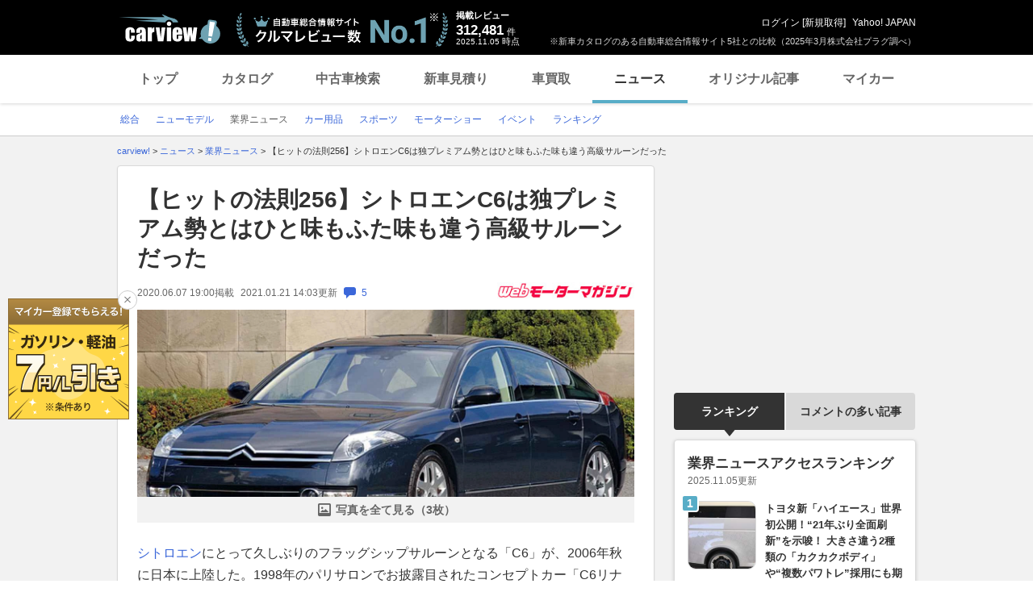

--- FILE ---
content_type: text/html; charset=utf-8
request_url: https://www.google.com/recaptcha/api2/aframe
body_size: 270
content:
<!DOCTYPE HTML><html><head><meta http-equiv="content-type" content="text/html; charset=UTF-8"></head><body><script nonce="GI4m7kKZc7mHdPKqkvyxhQ">/** Anti-fraud and anti-abuse applications only. See google.com/recaptcha */ try{var clients={'sodar':'https://pagead2.googlesyndication.com/pagead/sodar?'};window.addEventListener("message",function(a){try{if(a.source===window.parent){var b=JSON.parse(a.data);var c=clients[b['id']];if(c){var d=document.createElement('img');d.src=c+b['params']+'&rc='+(localStorage.getItem("rc::a")?sessionStorage.getItem("rc::b"):"");window.document.body.appendChild(d);sessionStorage.setItem("rc::e",parseInt(sessionStorage.getItem("rc::e")||0)+1);localStorage.setItem("rc::h",'1762289556736');}}}catch(b){}});window.parent.postMessage("_grecaptcha_ready", "*");}catch(b){}</script></body></html>

--- FILE ---
content_type: text/javascript; charset=UTF-8
request_url: https://yads.yjtag.yahoo.co.jp/yda?adprodset=14154_279285-561585-614820&cb=1762289548803&cu=https%3A%2F%2Fcarview.yahoo.co.jp%2Fnews%2Fdetail%2F9dc4888b09e6f5782f035d2c33a441f83e2b2a71%2F&p_elem=ad-lrec&pcat_id=29&pv_id=21aa668b1fe69264c86b3b794a06b566&shannon_id=9dc4888b09e6f5782f035d2c33a441f83e2b2a71&suid=0afb7bd8-d02e-4b82-8c47-6879ec26cee2&type=news_detail&u=https%3A%2F%2Fcarview.yahoo.co.jp%2Fnews%2Fdetail%2F9dc4888b09e6f5782f035d2c33a441f83e2b2a71%2F%3Fmode%3Dshort
body_size: -8
content:
yadsRenderAd_v2([],{"adprodset_code":"14154_279285-561585-614820","callback":"","js_file_name":"","noad_callback":"","output_type":"js_frame"});

--- FILE ---
content_type: text/javascript; charset=UTF-8
request_url: https://yads.yjtag.yahoo.co.jp/yda?adprodset=75311_693562-730359-770210&cb=1762289548978&cu=https%3A%2F%2Fcarview.yahoo.co.jp%2Fnews%2Fdetail%2F9dc4888b09e6f5782f035d2c33a441f83e2b2a71%2F&p_elem=yads-timeline-75311_693562-7238604&pv_id=0e3526bca0d6e76bb0bb14cce1e0e2b7&shannon_id=9dc4888b09e6f5782f035d2c33a441f83e2b2a71&suid=0afb7bd8-d02e-4b82-8c47-6879ec26cee2&u=https%3A%2F%2Fcarview.yahoo.co.jp%2Fnews%2Fdetail%2F9dc4888b09e6f5782f035d2c33a441f83e2b2a71%2F%3Fmode%3Dshort
body_size: -2
content:
yadsRenderAd_v2([],{"adprodset_code":"75311_693562-730359-770210","callback":"","js_file_name":"","noad_callback":"","output_type":"js_responsive"});

--- FILE ---
content_type: text/javascript; charset=UTF-8
request_url: https://yads.yjtag.yahoo.co.jp/tag?s=56175_135442&fr_id=yads_1401487-5&p_elem=ydn-right-bottom2&type=news_detail&u=https%3A%2F%2Fcarview.yahoo.co.jp%2Fnews%2Fdetail%2F9dc4888b09e6f5782f035d2c33a441f83e2b2a71%2F%3Fmode%3Dshort&pv_ts=1762289545430&shannon_id=9dc4888b09e6f5782f035d2c33a441f83e2b2a71&cu=https%3A%2F%2Fcarview.yahoo.co.jp%2Fnews%2Fdetail%2F9dc4888b09e6f5782f035d2c33a441f83e2b2a71%2F&suid=0afb7bd8-d02e-4b82-8c47-6879ec26cee2
body_size: 1025
content:
yadsDispatchDeliverProduct({"dsCode":"56175_135442","patternCode":"56175_135442-153506","outputType":"js_frame","targetID":"ydn-right-bottom2","requestID":"29b98087c9363ff49ce337f3edfd7cbe","products":[{"adprodsetCode":"56175_135442-153506-167499","adprodType":4,"adTag":"<script onerror='YJ_YADS.passback()' type='text/javascript' src='//static.criteo.net/js/ld/publishertag.js'></script><script type='text/javascript'>var Criteo = Criteo || {};Criteo.events = Criteo.events || [];Criteo.events.push(function(){Criteo.DisplayAd({'zoneid':1162101,'async': false})});</script>","width":"300","height":"250"},{"adprodsetCode":"56175_135442-153506-167500","adprodType":3,"adTag":"<script onerror='YJ_YADS.passback()' src='https://yads.yjtag.yahoo.co.jp/yda?adprodset=56175_135442-153506-167500&cb=1762289554301&cu=https%3A%2F%2Fcarview.yahoo.co.jp%2Fnews%2Fdetail%2F9dc4888b09e6f5782f035d2c33a441f83e2b2a71%2F&p_elem=ydn-right-bottom2&pv_id=29b98087c9363ff49ce337f3edfd7cbe&shannon_id=9dc4888b09e6f5782f035d2c33a441f83e2b2a71&suid=0afb7bd8-d02e-4b82-8c47-6879ec26cee2&type=news_detail&u=https%3A%2F%2Fcarview.yahoo.co.jp%2Fnews%2Fdetail%2F9dc4888b09e6f5782f035d2c33a441f83e2b2a71%2F%3Fmode%3Dshort' type='text/javascript'></script>","width":"300","height":"250","iframeFlag":0},{"adprodsetCode":"56175_135442-153506-167501","adprodType":5,"adTag":"<a href=\"https://donation.yahoo.co.jp/?cpt_n=filler&cpt_m=banner&cpt_s=yj&cpt_c=filler_banner_yj_300250\" target=\"_top\">\n  <img src=\"//s.yimg.jp/adv/yahoo/20161005test/8a701b176c_donation_bnr_300250.jpg\" width=\"300\" height=\"250\" border=\"0\">\n  </img>\n</a>","width":"300","height":"250"}],"measurable":1,"frameTag":"<div style=\"text-align:center;\"><iframe src=\"https://s.yimg.jp/images/listing/tool/yads/yads-iframe.html?s=56175_135442&fr_id=yads_1401487-5&p_elem=ydn-right-bottom2&type=news_detail&u=https%3A%2F%2Fcarview.yahoo.co.jp%2Fnews%2Fdetail%2F9dc4888b09e6f5782f035d2c33a441f83e2b2a71%2F%3Fmode%3Dshort&pv_ts=1762289545430&shannon_id=9dc4888b09e6f5782f035d2c33a441f83e2b2a71&cu=https%3A%2F%2Fcarview.yahoo.co.jp%2Fnews%2Fdetail%2F9dc4888b09e6f5782f035d2c33a441f83e2b2a71%2F&suid=0afb7bd8-d02e-4b82-8c47-6879ec26cee2\" style=\"border:none;clear:both;display:block;margin:auto;overflow:hidden\" allowtransparency=\"true\" data-resize-frame=\"true\" frameborder=\"0\" height=\"250\" id=\"yads_1401487-5\" name=\"yads_1401487-5\" scrolling=\"no\" title=\"Ad Content\" width=\"300\" allow=\"fullscreen; attribution-reporting\" allowfullscreen loading=\"eager\" ></iframe></div>"});

--- FILE ---
content_type: text/javascript; charset=UTF-8
request_url: https://yads.yjtag.yahoo.co.jp/yda?adprodset=71266_73212-262361-286428&cb=1762289548377&cu=https%3A%2F%2Fcarview.yahoo.co.jp%2Fnews%2Fdetail%2F9dc4888b09e6f5782f035d2c33a441f83e2b2a71%2F&p_elem=ydn-rnkg&pv_id=617a466d7e73b560657a8418f280112d&shannon_id=9dc4888b09e6f5782f035d2c33a441f83e2b2a71&suid=0afb7bd8-d02e-4b82-8c47-6879ec26cee2&type=news_detail&u=https%3A%2F%2Fcarview.yahoo.co.jp%2Fnews%2Fdetail%2F9dc4888b09e6f5782f035d2c33a441f83e2b2a71%2F%3Fmode%3Dshort
body_size: -5
content:
yadsRenderAd_v2([],{"adprodset_code":"71266_73212-262361-286428","callback":"","js_file_name":"","noad_callback":"","output_type":"js_responsive"});

--- FILE ---
content_type: text/javascript; charset=UTF-8
request_url: https://yads.yjtag.yahoo.co.jp/tag?s=93602_13554&fr_id=yads_3052685-3&p_elem=ad-sqb&type=news_detail&u=https%3A%2F%2Fcarview.yahoo.co.jp%2Fnews%2Fdetail%2F9dc4888b09e6f5782f035d2c33a441f83e2b2a71%2F%3Fmode%3Dshort&pv_ts=1762289545430&shannon_id=9dc4888b09e6f5782f035d2c33a441f83e2b2a71&cu=https%3A%2F%2Fcarview.yahoo.co.jp%2Fnews%2Fdetail%2F9dc4888b09e6f5782f035d2c33a441f83e2b2a71%2F&suid=0afb7bd8-d02e-4b82-8c47-6879ec26cee2
body_size: 882
content:
yadsDispatchDeliverProduct({"dsCode":"93602_13554","patternCode":"93602_13554-283790","outputType":"js_frame","targetID":"ad-sqb","requestID":"206503a748b56b1a55c774e5837fe2d2","products":[{"adprodsetCode":"93602_13554-283790-309243","adprodType":4,"adTag":"<script onerror='YJ_YADS.passback()' type='text/javascript' src='//static.criteo.net/js/ld/publishertag.js'></script><script type='text/javascript'>var Criteo = Criteo || {};Criteo.events = Criteo.events || [];Criteo.events.push(function(){Criteo.DisplayAd({'zoneid':1580464,'async': false})});</script>","width":"600","height":"200"},{"adprodsetCode":"93602_13554-283790-309244","adprodType":3,"adTag":"<script onerror='YJ_YADS.passback()' src='https://yads.yjtag.yahoo.co.jp/yda?adprodset=93602_13554-283790-309244&cb=1762289554565&cu=https%3A%2F%2Fcarview.yahoo.co.jp%2Fnews%2Fdetail%2F9dc4888b09e6f5782f035d2c33a441f83e2b2a71%2F&p_elem=ad-sqb&pv_id=206503a748b56b1a55c774e5837fe2d2&shannon_id=9dc4888b09e6f5782f035d2c33a441f83e2b2a71&suid=0afb7bd8-d02e-4b82-8c47-6879ec26cee2&type=news_detail&u=https%3A%2F%2Fcarview.yahoo.co.jp%2Fnews%2Fdetail%2F9dc4888b09e6f5782f035d2c33a441f83e2b2a71%2F%3Fmode%3Dshort' type='text/javascript'></script>","width":"666","height":"300","iframeFlag":0}],"measurable":1,"frameTag":"<div style=\"text-align:center;\"><iframe src=\"https://s.yimg.jp/images/listing/tool/yads/yads-iframe.html?s=93602_13554&fr_id=yads_3052685-3&p_elem=ad-sqb&type=news_detail&u=https%3A%2F%2Fcarview.yahoo.co.jp%2Fnews%2Fdetail%2F9dc4888b09e6f5782f035d2c33a441f83e2b2a71%2F%3Fmode%3Dshort&pv_ts=1762289545430&shannon_id=9dc4888b09e6f5782f035d2c33a441f83e2b2a71&cu=https%3A%2F%2Fcarview.yahoo.co.jp%2Fnews%2Fdetail%2F9dc4888b09e6f5782f035d2c33a441f83e2b2a71%2F&suid=0afb7bd8-d02e-4b82-8c47-6879ec26cee2\" style=\"border:none;clear:both;display:block;margin:auto;overflow:hidden\" allowtransparency=\"true\" data-resize-frame=\"true\" frameborder=\"0\" height=\"200\" id=\"yads_3052685-3\" name=\"yads_3052685-3\" scrolling=\"no\" title=\"Ad Content\" width=\"600\" allow=\"fullscreen; attribution-reporting\" allowfullscreen loading=\"eager\" ></iframe></div>"});

--- FILE ---
content_type: text/javascript; charset=UTF-8
request_url: https://yads.yjtag.yahoo.co.jp/tag?s=56175_135442&fr_id=yads_1401487-5&p_elem=ydn-right-bottom2&type=news_detail&u=https%3A%2F%2Fcarview.yahoo.co.jp%2Fnews%2Fdetail%2F9dc4888b09e6f5782f035d2c33a441f83e2b2a71%2F%3Fmode%3Dshort&pv_ts=1762289545430&shannon_id=9dc4888b09e6f5782f035d2c33a441f83e2b2a71&cu=https%3A%2F%2Fcarview.yahoo.co.jp%2Fnews%2Fdetail%2F9dc4888b09e6f5782f035d2c33a441f83e2b2a71%2F&suid=0afb7bd8-d02e-4b82-8c47-6879ec26cee2
body_size: 1026
content:
yadsDispatchDeliverProduct({"dsCode":"56175_135442","patternCode":"56175_135442-153506","outputType":"js_frame","targetID":"ydn-right-bottom2","requestID":"8a9532e3663918555eadd3da5915a621","products":[{"adprodsetCode":"56175_135442-153506-167499","adprodType":4,"adTag":"<script onerror='YJ_YADS.passback()' type='text/javascript' src='//static.criteo.net/js/ld/publishertag.js'></script><script type='text/javascript'>var Criteo = Criteo || {};Criteo.events = Criteo.events || [];Criteo.events.push(function(){Criteo.DisplayAd({'zoneid':1162101,'async': false})});</script>","width":"300","height":"250"},{"adprodsetCode":"56175_135442-153506-167500","adprodType":3,"adTag":"<script onerror='YJ_YADS.passback()' src='https://yads.yjtag.yahoo.co.jp/yda?adprodset=56175_135442-153506-167500&cb=1762289555529&cu=https%3A%2F%2Fcarview.yahoo.co.jp%2Fnews%2Fdetail%2F9dc4888b09e6f5782f035d2c33a441f83e2b2a71%2F&p_elem=ydn-right-bottom2&pv_id=8a9532e3663918555eadd3da5915a621&shannon_id=9dc4888b09e6f5782f035d2c33a441f83e2b2a71&suid=0afb7bd8-d02e-4b82-8c47-6879ec26cee2&type=news_detail&u=https%3A%2F%2Fcarview.yahoo.co.jp%2Fnews%2Fdetail%2F9dc4888b09e6f5782f035d2c33a441f83e2b2a71%2F%3Fmode%3Dshort' type='text/javascript'></script>","width":"300","height":"250","iframeFlag":0},{"adprodsetCode":"56175_135442-153506-167501","adprodType":5,"adTag":"<a href=\"https://donation.yahoo.co.jp/?cpt_n=filler&cpt_m=banner&cpt_s=yj&cpt_c=filler_banner_yj_300250\" target=\"_top\">\n  <img src=\"//s.yimg.jp/adv/yahoo/20161005test/8a701b176c_donation_bnr_300250.jpg\" width=\"300\" height=\"250\" border=\"0\">\n  </img>\n</a>","width":"300","height":"250"}],"measurable":1,"frameTag":"<div style=\"text-align:center;\"><iframe src=\"https://s.yimg.jp/images/listing/tool/yads/yads-iframe.html?s=56175_135442&fr_id=yads_1401487-5&p_elem=ydn-right-bottom2&type=news_detail&u=https%3A%2F%2Fcarview.yahoo.co.jp%2Fnews%2Fdetail%2F9dc4888b09e6f5782f035d2c33a441f83e2b2a71%2F%3Fmode%3Dshort&pv_ts=1762289545430&shannon_id=9dc4888b09e6f5782f035d2c33a441f83e2b2a71&cu=https%3A%2F%2Fcarview.yahoo.co.jp%2Fnews%2Fdetail%2F9dc4888b09e6f5782f035d2c33a441f83e2b2a71%2F&suid=0afb7bd8-d02e-4b82-8c47-6879ec26cee2\" style=\"border:none;clear:both;display:block;margin:auto;overflow:hidden\" allowtransparency=\"true\" data-resize-frame=\"true\" frameborder=\"0\" height=\"250\" id=\"yads_1401487-5\" name=\"yads_1401487-5\" scrolling=\"no\" title=\"Ad Content\" width=\"300\" allow=\"fullscreen; attribution-reporting\" allowfullscreen loading=\"eager\" ></iframe></div>"});